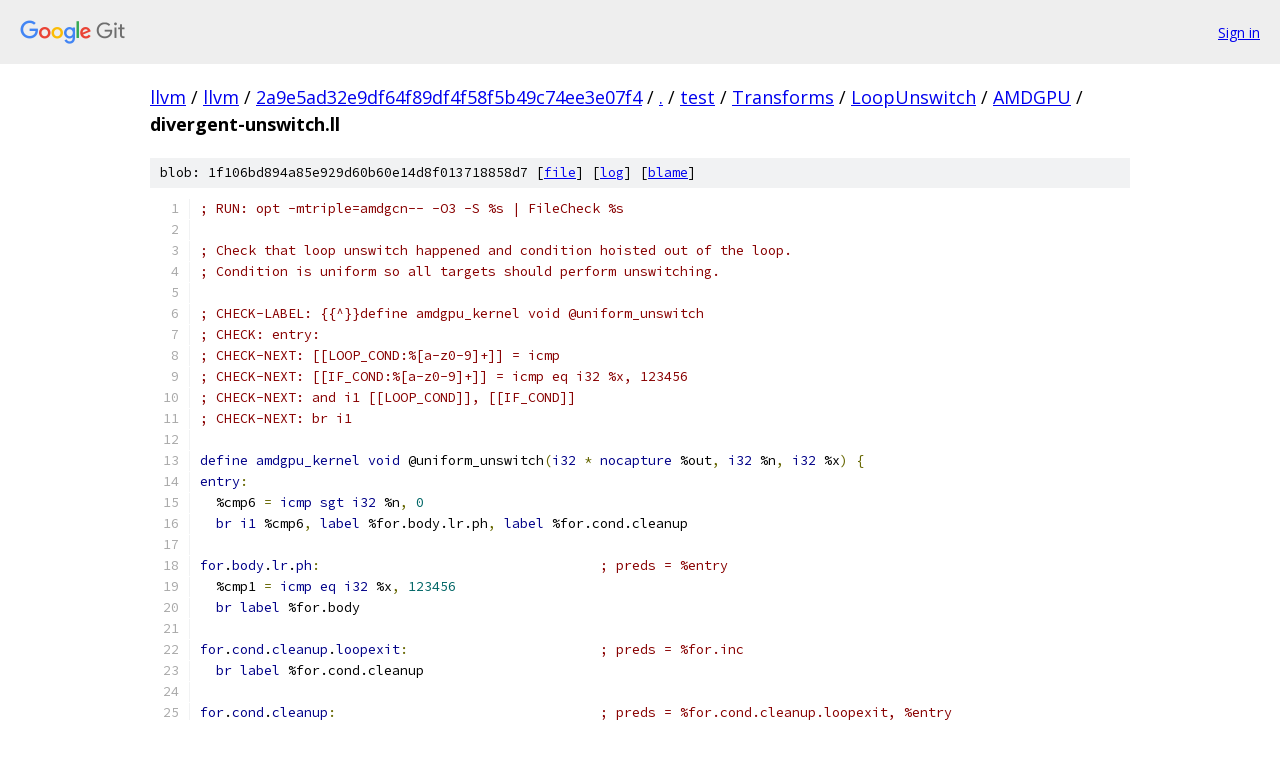

--- FILE ---
content_type: text/html; charset=utf-8
request_url: https://llvm.googlesource.com/llvm/+/2a9e5ad32e9df64f89df4f58f5b49c74ee3e07f4/test/Transforms/LoopUnswitch/AMDGPU/divergent-unswitch.ll
body_size: 2743
content:
<!DOCTYPE html><html lang="en"><head><meta charset="utf-8"><meta name="viewport" content="width=device-width, initial-scale=1"><title>test/Transforms/LoopUnswitch/AMDGPU/divergent-unswitch.ll - llvm - Git at Google</title><link rel="stylesheet" type="text/css" href="/+static/base.css"><link rel="stylesheet" type="text/css" href="/+static/prettify/prettify.css"><!-- default customHeadTagPart --></head><body class="Site"><header class="Site-header"><div class="Header"><a class="Header-image" href="/"><img src="//www.gstatic.com/images/branding/lockups/2x/lockup_git_color_108x24dp.png" width="108" height="24" alt="Google Git"></a><div class="Header-menu"> <a class="Header-menuItem" href="https://accounts.google.com/AccountChooser?faa=1&amp;continue=https://llvm.googlesource.com/login/llvm/%2B/2a9e5ad32e9df64f89df4f58f5b49c74ee3e07f4/test/Transforms/LoopUnswitch/AMDGPU/divergent-unswitch.ll">Sign in</a> </div></div></header><div class="Site-content"><div class="Container "><div class="Breadcrumbs"><a class="Breadcrumbs-crumb" href="/?format=HTML">llvm</a> / <a class="Breadcrumbs-crumb" href="/llvm/">llvm</a> / <a class="Breadcrumbs-crumb" href="/llvm/+/2a9e5ad32e9df64f89df4f58f5b49c74ee3e07f4">2a9e5ad32e9df64f89df4f58f5b49c74ee3e07f4</a> / <a class="Breadcrumbs-crumb" href="/llvm/+/2a9e5ad32e9df64f89df4f58f5b49c74ee3e07f4/">.</a> / <a class="Breadcrumbs-crumb" href="/llvm/+/2a9e5ad32e9df64f89df4f58f5b49c74ee3e07f4/test">test</a> / <a class="Breadcrumbs-crumb" href="/llvm/+/2a9e5ad32e9df64f89df4f58f5b49c74ee3e07f4/test/Transforms">Transforms</a> / <a class="Breadcrumbs-crumb" href="/llvm/+/2a9e5ad32e9df64f89df4f58f5b49c74ee3e07f4/test/Transforms/LoopUnswitch">LoopUnswitch</a> / <a class="Breadcrumbs-crumb" href="/llvm/+/2a9e5ad32e9df64f89df4f58f5b49c74ee3e07f4/test/Transforms/LoopUnswitch/AMDGPU">AMDGPU</a> / <span class="Breadcrumbs-crumb">divergent-unswitch.ll</span></div><div class="u-sha1 u-monospace BlobSha1">blob: 1f106bd894a85e929d60b60e14d8f013718858d7 [<a href="/llvm/+/2a9e5ad32e9df64f89df4f58f5b49c74ee3e07f4/test/Transforms/LoopUnswitch/AMDGPU/divergent-unswitch.ll">file</a>] [<a href="/llvm/+log/2a9e5ad32e9df64f89df4f58f5b49c74ee3e07f4/test/Transforms/LoopUnswitch/AMDGPU/divergent-unswitch.ll">log</a>] [<a href="/llvm/+blame/2a9e5ad32e9df64f89df4f58f5b49c74ee3e07f4/test/Transforms/LoopUnswitch/AMDGPU/divergent-unswitch.ll">blame</a>]</div><table class="FileContents"><tr class="u-pre u-monospace FileContents-line"><td class="u-lineNum u-noSelect FileContents-lineNum" data-line-number="1"></td><td class="FileContents-lineContents" id="1"><span class="com">; RUN: opt -mtriple=amdgcn-- -O3 -S %s | FileCheck %s</span></td></tr><tr class="u-pre u-monospace FileContents-line"><td class="u-lineNum u-noSelect FileContents-lineNum" data-line-number="2"></td><td class="FileContents-lineContents" id="2"></td></tr><tr class="u-pre u-monospace FileContents-line"><td class="u-lineNum u-noSelect FileContents-lineNum" data-line-number="3"></td><td class="FileContents-lineContents" id="3"><span class="com">; Check that loop unswitch happened and condition hoisted out of the loop.</span></td></tr><tr class="u-pre u-monospace FileContents-line"><td class="u-lineNum u-noSelect FileContents-lineNum" data-line-number="4"></td><td class="FileContents-lineContents" id="4"><span class="com">; Condition is uniform so all targets should perform unswitching.</span></td></tr><tr class="u-pre u-monospace FileContents-line"><td class="u-lineNum u-noSelect FileContents-lineNum" data-line-number="5"></td><td class="FileContents-lineContents" id="5"></td></tr><tr class="u-pre u-monospace FileContents-line"><td class="u-lineNum u-noSelect FileContents-lineNum" data-line-number="6"></td><td class="FileContents-lineContents" id="6"><span class="com">; CHECK-LABEL: {{^}}define amdgpu_kernel void @uniform_unswitch</span></td></tr><tr class="u-pre u-monospace FileContents-line"><td class="u-lineNum u-noSelect FileContents-lineNum" data-line-number="7"></td><td class="FileContents-lineContents" id="7"><span class="com">; CHECK: entry:</span></td></tr><tr class="u-pre u-monospace FileContents-line"><td class="u-lineNum u-noSelect FileContents-lineNum" data-line-number="8"></td><td class="FileContents-lineContents" id="8"><span class="com">; CHECK-NEXT: [[LOOP_COND:%[a-z0-9]+]] = icmp</span></td></tr><tr class="u-pre u-monospace FileContents-line"><td class="u-lineNum u-noSelect FileContents-lineNum" data-line-number="9"></td><td class="FileContents-lineContents" id="9"><span class="com">; CHECK-NEXT: [[IF_COND:%[a-z0-9]+]] = icmp eq i32 %x, 123456</span></td></tr><tr class="u-pre u-monospace FileContents-line"><td class="u-lineNum u-noSelect FileContents-lineNum" data-line-number="10"></td><td class="FileContents-lineContents" id="10"><span class="com">; CHECK-NEXT: and i1 [[LOOP_COND]], [[IF_COND]]</span></td></tr><tr class="u-pre u-monospace FileContents-line"><td class="u-lineNum u-noSelect FileContents-lineNum" data-line-number="11"></td><td class="FileContents-lineContents" id="11"><span class="com">; CHECK-NEXT: br i1</span></td></tr><tr class="u-pre u-monospace FileContents-line"><td class="u-lineNum u-noSelect FileContents-lineNum" data-line-number="12"></td><td class="FileContents-lineContents" id="12"></td></tr><tr class="u-pre u-monospace FileContents-line"><td class="u-lineNum u-noSelect FileContents-lineNum" data-line-number="13"></td><td class="FileContents-lineContents" id="13"><span class="kwd">define</span><span class="pln"> </span><span class="kwd">amdgpu_kernel</span><span class="pln"> </span><span class="kwd">void</span><span class="pln"> @uniform_unswitch</span><span class="pun">(</span><span class="kwd">i32</span><span class="pln"> </span><span class="pun">*</span><span class="pln"> </span><span class="kwd">nocapture</span><span class="pln"> %out</span><span class="pun">,</span><span class="pln"> </span><span class="kwd">i32</span><span class="pln"> %n</span><span class="pun">,</span><span class="pln"> </span><span class="kwd">i32</span><span class="pln"> %x</span><span class="pun">)</span><span class="pln"> </span><span class="pun">{</span></td></tr><tr class="u-pre u-monospace FileContents-line"><td class="u-lineNum u-noSelect FileContents-lineNum" data-line-number="14"></td><td class="FileContents-lineContents" id="14"><span class="kwd">entry</span><span class="pun">:</span></td></tr><tr class="u-pre u-monospace FileContents-line"><td class="u-lineNum u-noSelect FileContents-lineNum" data-line-number="15"></td><td class="FileContents-lineContents" id="15"><span class="pln">  %cmp6 </span><span class="pun">=</span><span class="pln"> </span><span class="kwd">icmp</span><span class="pln"> </span><span class="kwd">sgt</span><span class="pln"> </span><span class="kwd">i32</span><span class="pln"> %n</span><span class="pun">,</span><span class="pln"> </span><span class="lit">0</span></td></tr><tr class="u-pre u-monospace FileContents-line"><td class="u-lineNum u-noSelect FileContents-lineNum" data-line-number="16"></td><td class="FileContents-lineContents" id="16"><span class="pln">  </span><span class="kwd">br</span><span class="pln"> </span><span class="kwd">i1</span><span class="pln"> %cmp6</span><span class="pun">,</span><span class="pln"> </span><span class="kwd">label</span><span class="pln"> %for.body.lr.ph</span><span class="pun">,</span><span class="pln"> </span><span class="kwd">label</span><span class="pln"> %for.cond.cleanup</span></td></tr><tr class="u-pre u-monospace FileContents-line"><td class="u-lineNum u-noSelect FileContents-lineNum" data-line-number="17"></td><td class="FileContents-lineContents" id="17"></td></tr><tr class="u-pre u-monospace FileContents-line"><td class="u-lineNum u-noSelect FileContents-lineNum" data-line-number="18"></td><td class="FileContents-lineContents" id="18"><span class="kwd">for</span><span class="pln">.</span><span class="kwd">body</span><span class="pln">.</span><span class="kwd">lr</span><span class="pln">.</span><span class="kwd">ph</span><span class="pun">:</span><span class="pln">                                   </span><span class="com">; preds = %entry</span></td></tr><tr class="u-pre u-monospace FileContents-line"><td class="u-lineNum u-noSelect FileContents-lineNum" data-line-number="19"></td><td class="FileContents-lineContents" id="19"><span class="pln">  %cmp1 </span><span class="pun">=</span><span class="pln"> </span><span class="kwd">icmp</span><span class="pln"> </span><span class="kwd">eq</span><span class="pln"> </span><span class="kwd">i32</span><span class="pln"> %x</span><span class="pun">,</span><span class="pln"> </span><span class="lit">123456</span></td></tr><tr class="u-pre u-monospace FileContents-line"><td class="u-lineNum u-noSelect FileContents-lineNum" data-line-number="20"></td><td class="FileContents-lineContents" id="20"><span class="pln">  </span><span class="kwd">br</span><span class="pln"> </span><span class="kwd">label</span><span class="pln"> %for.body</span></td></tr><tr class="u-pre u-monospace FileContents-line"><td class="u-lineNum u-noSelect FileContents-lineNum" data-line-number="21"></td><td class="FileContents-lineContents" id="21"></td></tr><tr class="u-pre u-monospace FileContents-line"><td class="u-lineNum u-noSelect FileContents-lineNum" data-line-number="22"></td><td class="FileContents-lineContents" id="22"><span class="kwd">for</span><span class="pln">.</span><span class="kwd">cond</span><span class="pln">.</span><span class="kwd">cleanup</span><span class="pln">.</span><span class="kwd">loopexit</span><span class="pun">:</span><span class="pln">                        </span><span class="com">; preds = %for.inc</span></td></tr><tr class="u-pre u-monospace FileContents-line"><td class="u-lineNum u-noSelect FileContents-lineNum" data-line-number="23"></td><td class="FileContents-lineContents" id="23"><span class="pln">  </span><span class="kwd">br</span><span class="pln"> </span><span class="kwd">label</span><span class="pln"> %for.cond.cleanup</span></td></tr><tr class="u-pre u-monospace FileContents-line"><td class="u-lineNum u-noSelect FileContents-lineNum" data-line-number="24"></td><td class="FileContents-lineContents" id="24"></td></tr><tr class="u-pre u-monospace FileContents-line"><td class="u-lineNum u-noSelect FileContents-lineNum" data-line-number="25"></td><td class="FileContents-lineContents" id="25"><span class="kwd">for</span><span class="pln">.</span><span class="kwd">cond</span><span class="pln">.</span><span class="kwd">cleanup</span><span class="pun">:</span><span class="pln">                                 </span><span class="com">; preds = %for.cond.cleanup.loopexit, %entry</span></td></tr><tr class="u-pre u-monospace FileContents-line"><td class="u-lineNum u-noSelect FileContents-lineNum" data-line-number="26"></td><td class="FileContents-lineContents" id="26"><span class="pln">  </span><span class="kwd">ret</span><span class="pln"> </span><span class="kwd">void</span></td></tr><tr class="u-pre u-monospace FileContents-line"><td class="u-lineNum u-noSelect FileContents-lineNum" data-line-number="27"></td><td class="FileContents-lineContents" id="27"></td></tr><tr class="u-pre u-monospace FileContents-line"><td class="u-lineNum u-noSelect FileContents-lineNum" data-line-number="28"></td><td class="FileContents-lineContents" id="28"><span class="kwd">for</span><span class="pln">.</span><span class="kwd">body</span><span class="pun">:</span><span class="pln">                                         </span><span class="com">; preds = %for.inc, %for.body.lr.ph</span></td></tr><tr class="u-pre u-monospace FileContents-line"><td class="u-lineNum u-noSelect FileContents-lineNum" data-line-number="29"></td><td class="FileContents-lineContents" id="29"><span class="pln">  %i.07 </span><span class="pun">=</span><span class="pln"> </span><span class="kwd">phi</span><span class="pln"> </span><span class="kwd">i32</span><span class="pln"> </span><span class="pun">[</span><span class="pln"> </span><span class="lit">0</span><span class="pun">,</span><span class="pln"> %for.body.lr.ph </span><span class="pun">],</span><span class="pln"> </span><span class="pun">[</span><span class="pln"> %inc</span><span class="pun">,</span><span class="pln"> %for.inc </span><span class="pun">]</span></td></tr><tr class="u-pre u-monospace FileContents-line"><td class="u-lineNum u-noSelect FileContents-lineNum" data-line-number="30"></td><td class="FileContents-lineContents" id="30"><span class="pln">  </span><span class="kwd">br</span><span class="pln"> </span><span class="kwd">i1</span><span class="pln"> %cmp1</span><span class="pun">,</span><span class="pln"> </span><span class="kwd">label</span><span class="pln"> %if.then</span><span class="pun">,</span><span class="pln"> </span><span class="kwd">label</span><span class="pln"> %for.inc</span></td></tr><tr class="u-pre u-monospace FileContents-line"><td class="u-lineNum u-noSelect FileContents-lineNum" data-line-number="31"></td><td class="FileContents-lineContents" id="31"></td></tr><tr class="u-pre u-monospace FileContents-line"><td class="u-lineNum u-noSelect FileContents-lineNum" data-line-number="32"></td><td class="FileContents-lineContents" id="32"><span class="kwd">if</span><span class="pln">.</span><span class="kwd">then</span><span class="pun">:</span><span class="pln">                                          </span><span class="com">; preds = %for.body</span></td></tr><tr class="u-pre u-monospace FileContents-line"><td class="u-lineNum u-noSelect FileContents-lineNum" data-line-number="33"></td><td class="FileContents-lineContents" id="33"><span class="pln">  %arrayidx </span><span class="pun">=</span><span class="pln"> </span><span class="kwd">getelementptr</span><span class="pln"> </span><span class="kwd">inbounds</span><span class="pln"> </span><span class="kwd">i32</span><span class="pun">,</span><span class="pln"> </span><span class="kwd">i32</span><span class="pln"> </span><span class="pun">*</span><span class="pln"> %out</span><span class="pun">,</span><span class="pln"> </span><span class="kwd">i32</span><span class="pln"> %i.07</span></td></tr><tr class="u-pre u-monospace FileContents-line"><td class="u-lineNum u-noSelect FileContents-lineNum" data-line-number="34"></td><td class="FileContents-lineContents" id="34"><span class="pln">  </span><span class="kwd">store</span><span class="pln"> </span><span class="kwd">i32</span><span class="pln"> %i.07</span><span class="pun">,</span><span class="pln"> </span><span class="kwd">i32</span><span class="pln"> </span><span class="pun">*</span><span class="pln"> %arrayidx</span><span class="pun">,</span><span class="pln"> </span><span class="kwd">align</span><span class="pln"> </span><span class="lit">4</span></td></tr><tr class="u-pre u-monospace FileContents-line"><td class="u-lineNum u-noSelect FileContents-lineNum" data-line-number="35"></td><td class="FileContents-lineContents" id="35"><span class="pln">  </span><span class="kwd">br</span><span class="pln"> </span><span class="kwd">label</span><span class="pln"> %for.inc</span></td></tr><tr class="u-pre u-monospace FileContents-line"><td class="u-lineNum u-noSelect FileContents-lineNum" data-line-number="36"></td><td class="FileContents-lineContents" id="36"></td></tr><tr class="u-pre u-monospace FileContents-line"><td class="u-lineNum u-noSelect FileContents-lineNum" data-line-number="37"></td><td class="FileContents-lineContents" id="37"><span class="kwd">for</span><span class="pln">.</span><span class="kwd">inc</span><span class="pun">:</span><span class="pln">                                          </span><span class="com">; preds = %for.body, %if.then</span></td></tr><tr class="u-pre u-monospace FileContents-line"><td class="u-lineNum u-noSelect FileContents-lineNum" data-line-number="38"></td><td class="FileContents-lineContents" id="38"><span class="pln">  %inc </span><span class="pun">=</span><span class="pln"> </span><span class="kwd">add</span><span class="pln"> </span><span class="kwd">nuw</span><span class="pln"> </span><span class="kwd">nsw</span><span class="pln"> </span><span class="kwd">i32</span><span class="pln"> %i.07</span><span class="pun">,</span><span class="pln"> </span><span class="lit">1</span></td></tr><tr class="u-pre u-monospace FileContents-line"><td class="u-lineNum u-noSelect FileContents-lineNum" data-line-number="39"></td><td class="FileContents-lineContents" id="39"><span class="pln">  %exitcond </span><span class="pun">=</span><span class="pln"> </span><span class="kwd">icmp</span><span class="pln"> </span><span class="kwd">eq</span><span class="pln"> </span><span class="kwd">i32</span><span class="pln"> %inc</span><span class="pun">,</span><span class="pln"> %n</span></td></tr><tr class="u-pre u-monospace FileContents-line"><td class="u-lineNum u-noSelect FileContents-lineNum" data-line-number="40"></td><td class="FileContents-lineContents" id="40"><span class="pln">  </span><span class="kwd">br</span><span class="pln"> </span><span class="kwd">i1</span><span class="pln"> %exitcond</span><span class="pun">,</span><span class="pln"> </span><span class="kwd">label</span><span class="pln"> %for.cond.cleanup.loopexit</span><span class="pun">,</span><span class="pln"> </span><span class="kwd">label</span><span class="pln"> %for.body</span></td></tr><tr class="u-pre u-monospace FileContents-line"><td class="u-lineNum u-noSelect FileContents-lineNum" data-line-number="41"></td><td class="FileContents-lineContents" id="41"><span class="pun">}</span></td></tr><tr class="u-pre u-monospace FileContents-line"><td class="u-lineNum u-noSelect FileContents-lineNum" data-line-number="42"></td><td class="FileContents-lineContents" id="42"></td></tr><tr class="u-pre u-monospace FileContents-line"><td class="u-lineNum u-noSelect FileContents-lineNum" data-line-number="43"></td><td class="FileContents-lineContents" id="43"><span class="com">; Check that loop unswitch does not happen if condition is divergent.</span></td></tr><tr class="u-pre u-monospace FileContents-line"><td class="u-lineNum u-noSelect FileContents-lineNum" data-line-number="44"></td><td class="FileContents-lineContents" id="44"></td></tr><tr class="u-pre u-monospace FileContents-line"><td class="u-lineNum u-noSelect FileContents-lineNum" data-line-number="45"></td><td class="FileContents-lineContents" id="45"><span class="com">; CHECK-LABEL: {{^}}define amdgpu_kernel void @divergent_unswitch</span></td></tr><tr class="u-pre u-monospace FileContents-line"><td class="u-lineNum u-noSelect FileContents-lineNum" data-line-number="46"></td><td class="FileContents-lineContents" id="46"><span class="com">; CHECK: entry:</span></td></tr><tr class="u-pre u-monospace FileContents-line"><td class="u-lineNum u-noSelect FileContents-lineNum" data-line-number="47"></td><td class="FileContents-lineContents" id="47"><span class="com">; CHECK: icmp</span></td></tr><tr class="u-pre u-monospace FileContents-line"><td class="u-lineNum u-noSelect FileContents-lineNum" data-line-number="48"></td><td class="FileContents-lineContents" id="48"><span class="com">; CHECK: [[IF_COND:%[a-z0-9]+]] = icmp {{.*}} 567890</span></td></tr><tr class="u-pre u-monospace FileContents-line"><td class="u-lineNum u-noSelect FileContents-lineNum" data-line-number="49"></td><td class="FileContents-lineContents" id="49"><span class="com">; CHECK: br label</span></td></tr><tr class="u-pre u-monospace FileContents-line"><td class="u-lineNum u-noSelect FileContents-lineNum" data-line-number="50"></td><td class="FileContents-lineContents" id="50"><span class="com">; CHECK: br i1 [[IF_COND]]</span></td></tr><tr class="u-pre u-monospace FileContents-line"><td class="u-lineNum u-noSelect FileContents-lineNum" data-line-number="51"></td><td class="FileContents-lineContents" id="51"></td></tr><tr class="u-pre u-monospace FileContents-line"><td class="u-lineNum u-noSelect FileContents-lineNum" data-line-number="52"></td><td class="FileContents-lineContents" id="52"><span class="kwd">define</span><span class="pln"> </span><span class="kwd">amdgpu_kernel</span><span class="pln"> </span><span class="kwd">void</span><span class="pln"> @divergent_unswitch</span><span class="pun">(</span><span class="kwd">i32</span><span class="pln"> </span><span class="pun">*</span><span class="pln"> </span><span class="kwd">nocapture</span><span class="pln"> %out</span><span class="pun">,</span><span class="pln"> </span><span class="kwd">i32</span><span class="pln"> %n</span><span class="pun">)</span><span class="pln"> </span><span class="pun">{</span></td></tr><tr class="u-pre u-monospace FileContents-line"><td class="u-lineNum u-noSelect FileContents-lineNum" data-line-number="53"></td><td class="FileContents-lineContents" id="53"><span class="kwd">entry</span><span class="pun">:</span></td></tr><tr class="u-pre u-monospace FileContents-line"><td class="u-lineNum u-noSelect FileContents-lineNum" data-line-number="54"></td><td class="FileContents-lineContents" id="54"><span class="pln">  %cmp9 </span><span class="pun">=</span><span class="pln"> </span><span class="kwd">icmp</span><span class="pln"> </span><span class="kwd">sgt</span><span class="pln"> </span><span class="kwd">i32</span><span class="pln"> %n</span><span class="pun">,</span><span class="pln"> </span><span class="lit">0</span></td></tr><tr class="u-pre u-monospace FileContents-line"><td class="u-lineNum u-noSelect FileContents-lineNum" data-line-number="55"></td><td class="FileContents-lineContents" id="55"><span class="pln">  </span><span class="kwd">br</span><span class="pln"> </span><span class="kwd">i1</span><span class="pln"> %cmp9</span><span class="pun">,</span><span class="pln"> </span><span class="kwd">label</span><span class="pln"> %for.body.lr.ph</span><span class="pun">,</span><span class="pln"> </span><span class="kwd">label</span><span class="pln"> %for.cond.cleanup</span></td></tr><tr class="u-pre u-monospace FileContents-line"><td class="u-lineNum u-noSelect FileContents-lineNum" data-line-number="56"></td><td class="FileContents-lineContents" id="56"></td></tr><tr class="u-pre u-monospace FileContents-line"><td class="u-lineNum u-noSelect FileContents-lineNum" data-line-number="57"></td><td class="FileContents-lineContents" id="57"><span class="kwd">for</span><span class="pln">.</span><span class="kwd">body</span><span class="pln">.</span><span class="kwd">lr</span><span class="pln">.</span><span class="kwd">ph</span><span class="pun">:</span><span class="pln">                                   </span><span class="com">; preds = %entry</span></td></tr><tr class="u-pre u-monospace FileContents-line"><td class="u-lineNum u-noSelect FileContents-lineNum" data-line-number="58"></td><td class="FileContents-lineContents" id="58"><span class="pln">  %call </span><span class="pun">=</span><span class="pln"> </span><span class="kwd">tail</span><span class="pln"> </span><span class="kwd">call</span><span class="pln"> </span><span class="kwd">i32</span><span class="pln"> @llvm.amdgcn.workitem.id.x</span><span class="pun">()</span><span class="pln"> #</span><span class="lit">0</span></td></tr><tr class="u-pre u-monospace FileContents-line"><td class="u-lineNum u-noSelect FileContents-lineNum" data-line-number="59"></td><td class="FileContents-lineContents" id="59"><span class="pln">  %cmp2 </span><span class="pun">=</span><span class="pln"> </span><span class="kwd">icmp</span><span class="pln"> </span><span class="kwd">eq</span><span class="pln"> </span><span class="kwd">i32</span><span class="pln"> %call</span><span class="pun">,</span><span class="pln"> </span><span class="lit">567890</span></td></tr><tr class="u-pre u-monospace FileContents-line"><td class="u-lineNum u-noSelect FileContents-lineNum" data-line-number="60"></td><td class="FileContents-lineContents" id="60"><span class="pln">  </span><span class="kwd">br</span><span class="pln"> </span><span class="kwd">label</span><span class="pln"> %for.body</span></td></tr><tr class="u-pre u-monospace FileContents-line"><td class="u-lineNum u-noSelect FileContents-lineNum" data-line-number="61"></td><td class="FileContents-lineContents" id="61"></td></tr><tr class="u-pre u-monospace FileContents-line"><td class="u-lineNum u-noSelect FileContents-lineNum" data-line-number="62"></td><td class="FileContents-lineContents" id="62"><span class="kwd">for</span><span class="pln">.</span><span class="kwd">cond</span><span class="pln">.</span><span class="kwd">cleanup</span><span class="pln">.</span><span class="kwd">loopexit</span><span class="pun">:</span><span class="pln">                        </span><span class="com">; preds = %for.inc</span></td></tr><tr class="u-pre u-monospace FileContents-line"><td class="u-lineNum u-noSelect FileContents-lineNum" data-line-number="63"></td><td class="FileContents-lineContents" id="63"><span class="pln">  </span><span class="kwd">br</span><span class="pln"> </span><span class="kwd">label</span><span class="pln"> %for.cond.cleanup</span></td></tr><tr class="u-pre u-monospace FileContents-line"><td class="u-lineNum u-noSelect FileContents-lineNum" data-line-number="64"></td><td class="FileContents-lineContents" id="64"></td></tr><tr class="u-pre u-monospace FileContents-line"><td class="u-lineNum u-noSelect FileContents-lineNum" data-line-number="65"></td><td class="FileContents-lineContents" id="65"><span class="kwd">for</span><span class="pln">.</span><span class="kwd">cond</span><span class="pln">.</span><span class="kwd">cleanup</span><span class="pun">:</span><span class="pln">                                 </span><span class="com">; preds = %for.cond.cleanup.loopexit, %entry</span></td></tr><tr class="u-pre u-monospace FileContents-line"><td class="u-lineNum u-noSelect FileContents-lineNum" data-line-number="66"></td><td class="FileContents-lineContents" id="66"><span class="pln">  </span><span class="kwd">ret</span><span class="pln"> </span><span class="kwd">void</span></td></tr><tr class="u-pre u-monospace FileContents-line"><td class="u-lineNum u-noSelect FileContents-lineNum" data-line-number="67"></td><td class="FileContents-lineContents" id="67"></td></tr><tr class="u-pre u-monospace FileContents-line"><td class="u-lineNum u-noSelect FileContents-lineNum" data-line-number="68"></td><td class="FileContents-lineContents" id="68"><span class="kwd">for</span><span class="pln">.</span><span class="kwd">body</span><span class="pun">:</span><span class="pln">                                         </span><span class="com">; preds = %for.inc, %for.body.lr.ph</span></td></tr><tr class="u-pre u-monospace FileContents-line"><td class="u-lineNum u-noSelect FileContents-lineNum" data-line-number="69"></td><td class="FileContents-lineContents" id="69"><span class="pln">  %i.010 </span><span class="pun">=</span><span class="pln"> </span><span class="kwd">phi</span><span class="pln"> </span><span class="kwd">i32</span><span class="pln"> </span><span class="pun">[</span><span class="pln"> </span><span class="lit">0</span><span class="pun">,</span><span class="pln"> %for.body.lr.ph </span><span class="pun">],</span><span class="pln"> </span><span class="pun">[</span><span class="pln"> %inc</span><span class="pun">,</span><span class="pln"> %for.inc </span><span class="pun">]</span></td></tr><tr class="u-pre u-monospace FileContents-line"><td class="u-lineNum u-noSelect FileContents-lineNum" data-line-number="70"></td><td class="FileContents-lineContents" id="70"><span class="pln">  </span><span class="kwd">br</span><span class="pln"> </span><span class="kwd">i1</span><span class="pln"> %cmp2</span><span class="pun">,</span><span class="pln"> </span><span class="kwd">label</span><span class="pln"> %if.then</span><span class="pun">,</span><span class="pln"> </span><span class="kwd">label</span><span class="pln"> %for.inc</span></td></tr><tr class="u-pre u-monospace FileContents-line"><td class="u-lineNum u-noSelect FileContents-lineNum" data-line-number="71"></td><td class="FileContents-lineContents" id="71"></td></tr><tr class="u-pre u-monospace FileContents-line"><td class="u-lineNum u-noSelect FileContents-lineNum" data-line-number="72"></td><td class="FileContents-lineContents" id="72"><span class="kwd">if</span><span class="pln">.</span><span class="kwd">then</span><span class="pun">:</span><span class="pln">                                          </span><span class="com">; preds = %for.body</span></td></tr><tr class="u-pre u-monospace FileContents-line"><td class="u-lineNum u-noSelect FileContents-lineNum" data-line-number="73"></td><td class="FileContents-lineContents" id="73"><span class="pln">  %arrayidx </span><span class="pun">=</span><span class="pln"> </span><span class="kwd">getelementptr</span><span class="pln"> </span><span class="kwd">inbounds</span><span class="pln"> </span><span class="kwd">i32</span><span class="pun">,</span><span class="pln"> </span><span class="kwd">i32</span><span class="pln"> </span><span class="pun">*</span><span class="pln"> %out</span><span class="pun">,</span><span class="pln"> </span><span class="kwd">i32</span><span class="pln"> %i.010</span></td></tr><tr class="u-pre u-monospace FileContents-line"><td class="u-lineNum u-noSelect FileContents-lineNum" data-line-number="74"></td><td class="FileContents-lineContents" id="74"><span class="pln">  </span><span class="kwd">store</span><span class="pln"> </span><span class="kwd">i32</span><span class="pln"> %i.010</span><span class="pun">,</span><span class="pln"> </span><span class="kwd">i32</span><span class="pln"> </span><span class="pun">*</span><span class="pln"> %arrayidx</span><span class="pun">,</span><span class="pln"> </span><span class="kwd">align</span><span class="pln"> </span><span class="lit">4</span></td></tr><tr class="u-pre u-monospace FileContents-line"><td class="u-lineNum u-noSelect FileContents-lineNum" data-line-number="75"></td><td class="FileContents-lineContents" id="75"><span class="pln">  </span><span class="kwd">br</span><span class="pln"> </span><span class="kwd">label</span><span class="pln"> %for.inc</span></td></tr><tr class="u-pre u-monospace FileContents-line"><td class="u-lineNum u-noSelect FileContents-lineNum" data-line-number="76"></td><td class="FileContents-lineContents" id="76"></td></tr><tr class="u-pre u-monospace FileContents-line"><td class="u-lineNum u-noSelect FileContents-lineNum" data-line-number="77"></td><td class="FileContents-lineContents" id="77"><span class="kwd">for</span><span class="pln">.</span><span class="kwd">inc</span><span class="pun">:</span><span class="pln">                                          </span><span class="com">; preds = %for.body, %if.then</span></td></tr><tr class="u-pre u-monospace FileContents-line"><td class="u-lineNum u-noSelect FileContents-lineNum" data-line-number="78"></td><td class="FileContents-lineContents" id="78"><span class="pln">  %inc </span><span class="pun">=</span><span class="pln"> </span><span class="kwd">add</span><span class="pln"> </span><span class="kwd">nuw</span><span class="pln"> </span><span class="kwd">nsw</span><span class="pln"> </span><span class="kwd">i32</span><span class="pln"> %i.010</span><span class="pun">,</span><span class="pln"> </span><span class="lit">1</span></td></tr><tr class="u-pre u-monospace FileContents-line"><td class="u-lineNum u-noSelect FileContents-lineNum" data-line-number="79"></td><td class="FileContents-lineContents" id="79"><span class="pln">  %exitcond </span><span class="pun">=</span><span class="pln"> </span><span class="kwd">icmp</span><span class="pln"> </span><span class="kwd">eq</span><span class="pln"> </span><span class="kwd">i32</span><span class="pln"> %inc</span><span class="pun">,</span><span class="pln"> %n</span></td></tr><tr class="u-pre u-monospace FileContents-line"><td class="u-lineNum u-noSelect FileContents-lineNum" data-line-number="80"></td><td class="FileContents-lineContents" id="80"><span class="pln">  </span><span class="kwd">br</span><span class="pln"> </span><span class="kwd">i1</span><span class="pln"> %exitcond</span><span class="pun">,</span><span class="pln"> </span><span class="kwd">label</span><span class="pln"> %for.cond.cleanup.loopexit</span><span class="pun">,</span><span class="pln"> </span><span class="kwd">label</span><span class="pln"> %for.body</span></td></tr><tr class="u-pre u-monospace FileContents-line"><td class="u-lineNum u-noSelect FileContents-lineNum" data-line-number="81"></td><td class="FileContents-lineContents" id="81"><span class="pun">}</span></td></tr><tr class="u-pre u-monospace FileContents-line"><td class="u-lineNum u-noSelect FileContents-lineNum" data-line-number="82"></td><td class="FileContents-lineContents" id="82"></td></tr><tr class="u-pre u-monospace FileContents-line"><td class="u-lineNum u-noSelect FileContents-lineNum" data-line-number="83"></td><td class="FileContents-lineContents" id="83"><span class="kwd">declare</span><span class="pln"> </span><span class="kwd">i32</span><span class="pln"> @llvm.amdgcn.workitem.id.x</span><span class="pun">()</span><span class="pln"> #</span><span class="lit">0</span></td></tr><tr class="u-pre u-monospace FileContents-line"><td class="u-lineNum u-noSelect FileContents-lineNum" data-line-number="84"></td><td class="FileContents-lineContents" id="84"></td></tr><tr class="u-pre u-monospace FileContents-line"><td class="u-lineNum u-noSelect FileContents-lineNum" data-line-number="85"></td><td class="FileContents-lineContents" id="85"><span class="kwd">attributes</span><span class="pln"> #</span><span class="lit">0</span><span class="pln"> </span><span class="pun">=</span><span class="pln"> </span><span class="pun">{</span><span class="pln"> </span><span class="kwd">nounwind</span><span class="pln"> </span><span class="kwd">readnone</span><span class="pln"> </span><span class="pun">}</span></td></tr></table><script nonce="hBDr3WE9jJl2ts3DHf6u2g">for (let lineNumEl of document.querySelectorAll('td.u-lineNum')) {lineNumEl.onclick = () => {window.location.hash = `#${lineNumEl.getAttribute('data-line-number')}`;};}</script></div> <!-- Container --></div> <!-- Site-content --><footer class="Site-footer"><div class="Footer"><span class="Footer-poweredBy">Powered by <a href="https://gerrit.googlesource.com/gitiles/">Gitiles</a>| <a href="https://policies.google.com/privacy">Privacy</a>| <a href="https://policies.google.com/terms">Terms</a></span><span class="Footer-formats"><a class="u-monospace Footer-formatsItem" href="?format=TEXT">txt</a> <a class="u-monospace Footer-formatsItem" href="?format=JSON">json</a></span></div></footer></body></html>